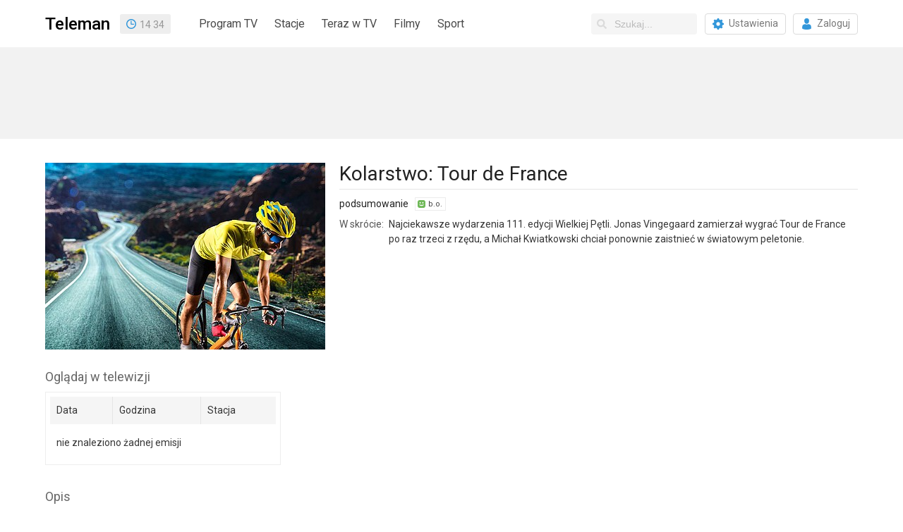

--- FILE ---
content_type: text/html; charset=utf-8
request_url: https://www.teleman.pl/tv/Kolarstwo-Tour-De-France-2484071
body_size: 5475
content:
<!DOCTYPE html>
<html lang="pl">
<head>
<meta charset="utf-8" />
<title>Kolarstwo: Tour de France - podsumowanie</title>
<meta name="description" content="Kolarstwo: Tour de France - opis, recenzje, zdjęcia, zwiastuny i terminy emisji w TV. Najciekawsze wydarzenia 111. edycji Wielkiej Pętli. Jonas Vingegaard zamierzał wygrać Tour de France po raz trzeci z rzędu, a Michał Kwiatkowski chciał ponownie zaistnieć w światowym peletonie." />
<meta name="robots" content="index,follow" />
<meta property="fb:app_id" content="196985250356550" />
<meta property="fb:admins" content="100000013642551" />
<link rel="stylesheet" href="/static/css/base.css?v=1718724353" type="text/css" media="all" />
<link rel="stylesheet" href="https://fonts.googleapis.com/css?family=Roboto:400,500,700" />
<link rel="apple-touch-icon" href="//static.teleman.pl/images/apple-touch-icon.png" sizes="114x114" />


<script src="https://securepubads.g.doubleclick.net/tag/js/gpt.js?v1" async="async"></script>
<script>
window.googletag = window.googletag || {};
window.googletag.cmd = window.googletag.cmd || [];

</script>

<script src="//ajax.googleapis.com/ajax/libs/jquery/2.1.4/jquery.min.js"></script>

<script async src="https://www.googletagmanager.com/gtag/js?id=UA-3119024-2"></script>
<script>
window.dataLayer = window.dataLayer || [];
function gtag(){dataLayer.push(arguments);}
gtag('js', new Date());
gtag('config', 'UA-3119024-2');
</script>

<link rel="alternate" media="only screen and (max-width: 640px)" href="https://m.teleman.pl/show/2484071" /><meta property="og:image" content="//media.teleman.pl/photos/470x265/Kolarstwo-Vuelta-a-Espana_A3IFSWj.jpg" /><meta property="og:title" content="Kolarstwo: Tour de France" /><meta property="og:url" content="//www.teleman.pl/tv/Kolarstwo-Tour-De-France-2484071" /><meta property="og:description" content="Kolarstwo: Tour de France - opis, recenzje, zdjęcia, zwiastuny i terminy emisji w TV. Najciekawsze wydarzenia 111. edycji Wielkiej Pętli. Jonas Vingegaard zamierzał wygrać Tour de France po raz trzeci z rzędu, a Michał Kwiatkowski chciał ponownie zaistnieć w światowym peletonie." /><meta property="og:type" content="tv_show" /><script>
googletag.cmd.push(function() {
  googletag.defineSlot('/11952858/x_test/Teleman.pl_Program_Leaderboards_Top_', [[728,90],[750,100],[750,200],[750,300],[950,90],[970,90],[980,90],[950,200],[970,250],[1170,300],[980,300],[940,300],'fluid'], 'div-gpt-ad-8827496-1').addService(googletag.pubads());
  googletag.defineSlot('/11952858/x_test/Teleman.pl_Program_Leaderboards_Bot_', [[728,90],[750,100],[950,90],[970,90],[980,90],[750,200],[930,180],[970,200],[950,200],'fluid'], 'div-gpt-ad-8827496-2').addService(googletag.pubads());
  googletag.pubads().enableSingleRequest();
  googletag.pubads().collapseEmptyDivs();
  googletag.pubads().setCentering(true);
  googletag.enableServices();
});
</script>
</head>
<body class="show ">
    
    
    <div id="navbar">
        <div class="container">
            <div class="navbar-brand">
                <a id="site-logo" href="/" class="navbar-item" title="Teleman.pl - 14-dniowy Program TV dla 130 stacji">Teleman</a>
                

<div id="clock" class="navbar-item">15:34</div>
<script>
(function() {
	var clock = $('#clock');   
	(function update_time() {
		var t = new Date();
		var h = '' + t.getHours();		
		var m = '' + t.getMinutes();
		if (h.length < 2) {
			h = '0' + h;
		}
		if (m.length < 2) {
			m = '0' + m;
		}
		clock.html(h+'<span>:</span>'+m);
		setTimeout(update_time, 1000);
	})();
	(function toggle_colon() {
		clock.toggleClass('colon');
		setTimeout(toggle_colon, 1000);
	})();
})();
</script>
            </div>
            
            <div class="navbar-menu">
                <nav class="navbar-start">
                    <a class="navbar-item" href="/">Program TV</a>
                    <a id="main-menu-stations" class="navbar-item" href="#stacje">Stacje</a>
                    <a class="navbar-item" href="/teraz">Teraz w TV</a>
                    <a class="navbar-item" href="/filmy">Filmy</a>
                    <a class="navbar-item" href="/sport">Sport</a>
                </nav>
                <div class="navbar-end">
                    <div class="navbar-item">
                        <form id="search-form" action="/search">
                            <div class="control has-icons-left">
                                <input id="search-input" class="input nav-search" type="text" name="q" placeholder="Szukaj..." autocomplete="off" />
                                <span class="icon is-left"><svg xmlns="http://www.w3.org/2000/svg" viewBox="0 0 512 512"><path fill="currentColor" d="M505 442.7L405.3 343c-4.5-4.5-10.6-7-17-7H372c27.6-35.3 44-79.7 44-128C416 93.1 322.9 0 208 0S0 93.1 0 208s93.1 208 208 208c48.3 0 92.7-16.4 128-44v16.3c0 6.4 2.5 12.5 7 17l99.7 99.7c9.4 9.4 24.6 9.4 33.9 0l28.3-28.3c9.4-9.4 9.4-24.6.1-34zM208 336c-70.7 0-128-57.2-128-128 0-70.7 57.2-128 128-128 70.7 0 128 57.2 128 128 0 70.7-57.2 128-128 128z"></path></svg></span>
                            </div>
                            <div id="search-suggestions" class="popup"></div>
                        </form>
                        <a href="/moje-stacje" class="button"><span class="icon icon-gear"></span><span>Ustawienia</span></a>
                        
                        <a href="/login" class="button"><span class="icon icon-login"></span><span>Zaloguj</span></a>
                        
                    </div>
                </div>
            </div>
            
        </div>
    </div>

    <div id="subheader">
        <div class="container">
            <div class="overflowHidden"><nav id="stations-index"><div>0-9</div><a href="/program-tv/stacje/13-Ulica">13 Ulica</a><div>A</div><a href="/program-tv/stacje/Ale-Kino">ale kino+</a><a href="/program-tv/stacje/AMC">AMC</a><a href="/program-tv/stacje/Animal-Planet-HD">Animal Planet</a><a href="/program-tv/stacje/Antena-HD">Antena HD</a><a href="/program-tv/stacje/AXN">AXN</a><a href="/program-tv/stacje/AXN-Black">AXN Black</a><a href="/program-tv/stacje/AXN-Spin">AXN Spin</a><a href="/program-tv/stacje/AXN-White">AXN White</a><div>B</div><a href="/program-tv/stacje/BBC-Brit">BBC Brit</a><a href="/program-tv/stacje/BBC-Earth">BBC Earth</a><a href="/program-tv/stacje/BBC-First">BBC First</a><a href="/program-tv/stacje/BBC-Lifestyle">BBC Lifestyle</a><div>C</div><a href="/program-tv/stacje/CanalPlus-1">CANAL+ 1</a><a href="/program-tv/stacje/CanalPlus-360">CANAL+ 360</a><a href="/program-tv/stacje/CanalPlus-4K">CANAL+ 4K</a><a href="/program-tv/stacje/CanalPlus-Dokument">CANAL+ Dokument</a><a href="/program-tv/stacje/Domo">CANAL+ Domo</a><a href="/program-tv/stacje/CanalPlus-Extra-1" class="new">CANAL+ Extra 1</a><a href="/program-tv/stacje/CanalPlus-Extra-2" class="new">CANAL+ Extra 2</a><a href="/program-tv/stacje/CanalPlus-Film">CANAL+ Film</a><a href="/program-tv/stacje/Kuchnia-TV">CANAL+ Kuchnia</a><a href="/program-tv/stacje/CanalPlus">CANAL+ Premium</a><a href="/program-tv/stacje/CanalPlus-Seriale">CANAL+ Seriale</a><a href="/program-tv/stacje/CanalPlus-Sport">CANAL+ Sport</a><a href="/program-tv/stacje/CanalPlus-Sport-2">CANAL+ Sport 2</a><a href="/program-tv/stacje/CanalPlus-Sport-3">CANAL+ Sport 3</a><a href="/program-tv/stacje/CanalPlus-Sport-4">CANAL+ Sport 4</a><a href="/program-tv/stacje/CanalPlus-Sport-5">CANAL+ Sport 5</a><a href="/program-tv/stacje/Cartoon-Network">Cartoon Network</a><a href="/program-tv/stacje/Cartoonito">Cartoonito</a><a href="/program-tv/stacje/CBS-Reality">CBS Reality</a><a href="/program-tv/stacje/Crime-Investigation-Network">CI Polsat</a><a href="/program-tv/stacje/Cinemax">Cinemax</a><a href="/program-tv/stacje/Cinemax2">Cinemax 2</a><a href="/program-tv/stacje/Comedy-Central">Comedy Central</a><div>D</div><a href="/program-tv/stacje/Discovery-Channel">Discovery Channel</a><a href="/program-tv/stacje/Discovery-Historia">Discovery Historia</a><a href="/program-tv/stacje/Discovery-Life">Discovery Life</a><a href="/program-tv/stacje/Discovery-Science">Discovery Science</a><a href="/program-tv/stacje/Disney-Channel">Disney Channel</a><a href="/program-tv/stacje/Disney-Junior">Disney Junior</a><a href="/program-tv/stacje/Disney-XD">Disney XD</a><a href="/program-tv/stacje/DTX">DTX</a><div>E</div><a href="/program-tv/stacje/Eleven-Sports-1">Eleven Sports 1</a><a href="/program-tv/stacje/Eleven-Sports-2">Eleven Sports 2</a><a href="/program-tv/stacje/Eleven-Sports-3">Eleven Sports 3</a><a href="/program-tv/stacje/Eleven-4">Eleven Sports 4</a><a href="/program-tv/stacje/Epic-Drama">Epic Drama</a><a href="/program-tv/stacje/Eurosport">Eurosport 1</a><a href="/program-tv/stacje/Eurosport-2">Eurosport 2</a><a href="/program-tv/stacje/Extreme">Extreme Channel</a><div>F</div><a href="/program-tv/stacje/Film-Cafe">Film Cafe</a><a href="/program-tv/stacje/Filmbox-Action">Filmbox Action</a><a href="/program-tv/stacje/FilmBox-Arthouse">FilmBox Arthouse</a><a href="/program-tv/stacje/Filmbox-Extra-HD">FilmBox Extra HD</a><a href="/program-tv/stacje/Filmbox-Family">FilmBox Family</a><a href="/program-tv/stacje/Filmbox-Premium">FilmBox Premium HD</a><a href="/program-tv/stacje/Fokus-TV">Fokus TV</a><a href="/program-tv/stacje/Food-Network">Food Network</a><a href="/program-tv/stacje/FOX">FX</a><a href="/program-tv/stacje/FOX-Comedy">FX Comedy</a><div>H</div><a href="/program-tv/stacje/HBO">HBO</a><a href="/program-tv/stacje/HBO2">HBO 2</a><a href="/program-tv/stacje/HBO3">HBO 3</a><a href="/program-tv/stacje/HGTV">HGTV</a><a href="/program-tv/stacje/History">HISTORY</a><a href="/program-tv/stacje/H2">HISTORY 2</a><div>I</div><a href="/program-tv/stacje/ID">ID</a><div>K</div><a href="/program-tv/stacje/Kino-Polska">Kino Polska</a><a href="/program-tv/stacje/Kino%20TV">Kino TV</a><div>L</div><a href="/program-tv/stacje/Lifetime">Lifetime</a><div>M</div><a href="/program-tv/stacje/Metro-TV">Metro TV</a><a href="/program-tv/stacje/Mezzo">Mezzo</a><a href="/program-tv/stacje/MiniMini">MiniMini+</a><a href="/program-tv/stacje/MTV-Polska">MTV Polska</a><div>N</div><a href="/program-tv/stacje/Nat-Geo-People">Nat Geo People</a><a href="/program-tv/stacje/National-Geographic">National Geo.</a><a href="/program-tv/stacje/Nat-Geo-Wild">Nat. Geo. Wild</a><a href="/program-tv/stacje/Nickelodeon">Nickelodeon</a><a href="/program-tv/stacje/Nicktoons">Nicktoons</a><a href="/program-tv/stacje/Nowa-TV">Nowa TV</a><div>P</div><a href="/program-tv/stacje/Paramount-Network">Paramount Network</a><a href="/program-tv/stacje/Planete">PLANETE+</a><a href="/program-tv/stacje/Polonia-1">Polonia 1</a><a href="/program-tv/stacje/Polsat">Polsat</a><a href="/program-tv/stacje/Polsat-2">Polsat 2</a><a href="/program-tv/stacje/Polsat-Cafe">Polsat Cafe</a><a href="/program-tv/stacje/Comedy-Central-Family">Polsat Comedy C. E.</a><a href="/program-tv/stacje/Polsat-Doku">Polsat Doku</a><a href="/program-tv/stacje/Polsat-Film">Polsat Film</a><a href="/program-tv/stacje/Polsat-Film-2" class="new">Polsat Film 2</a><a href="/program-tv/stacje/Polsat-Games">Polsat Games</a><a href="/program-tv/stacje/Polsat-News">Polsat News</a><a href="/program-tv/stacje/Polsat-Play">Polsat Play</a><a href="/program-tv/stacje/Polsat-Rodzina">Polsat Rodzina</a><a href="/program-tv/stacje/Polsat-Seriale">Polsat Seriale</a><a href="/program-tv/stacje/Polsat-Sport">Polsat Sport 1</a><a href="/program-tv/stacje/Polsat-Sport-2">Polsat Sport 2</a><a href="/program-tv/stacje/Polsat-Sport-3">Polsat Sport 3</a><a href="/program-tv/stacje/Polsat-Sport-Extra-1" class="new">Polsat Sport Extra 1</a><a href="/program-tv/stacje/Polsat-Sport-Extra-2" class="new">Polsat Sport Extra 2</a><a href="/program-tv/stacje/Polsat-Sport-Extra-3" class="new">Polsat Sport Extra 3</a><a href="/program-tv/stacje/Polsat-Sport-Extra-4" class="new">Polsat Sport Extra 4</a><a href="/program-tv/stacje/Polsat-Sport-Fight">Polsat Sport Fight</a><a href="/program-tv/stacje/Polsat-Sport-Premium-1">Polsat Sport Premium 1</a><a href="/program-tv/stacje/Polsat-Sport-Premium-2">Polsat Sport Premium 2</a><a href="/program-tv/stacje/Viasat-Explorer">Polsat Viasat Explore</a><a href="/program-tv/stacje/Viasat-History">Polsat Viasat History</a><a href="/program-tv/stacje/Viasat-Nature">Polsat Viasat Nature</a><div>R</div><a href="/program-tv/stacje/TV-Republika">Republika</a><a href="/program-tv/stacje/Romance-TV">Romance TV</a><div>S</div><a href="/program-tv/stacje/SCI-FI">SCI FI</a><a href="/program-tv/stacje/Show-TV">Show TV</a><a href="/program-tv/stacje/SportKlub">SportKlub</a><a href="/program-tv/stacje/Stopklatka-TV">Stopklatka</a><a href="/program-tv/stacje/Sundance-Channel-HD">Sundance TV</a><a href="/program-tv/stacje/Super-Polsat">Super Polsat</a><div>T</div><a href="/program-tv/stacje/Tele-5">Tele 5</a><a href="/program-tv/stacje/TLC">TLC</a><a href="/program-tv/stacje/Travel-Channel">Travel</a><a href="/program-tv/stacje/TTV">TTV</a><a href="/program-tv/stacje/TV4">TV 4</a><a href="/program-tv/stacje/TV6">TV 6</a><a href="/program-tv/stacje/Puls">TV Puls</a><a href="/program-tv/stacje/Puls-2">TV Puls 2</a><a href="/program-tv/stacje/TV-Trwam">TV Trwam</a><a href="/program-tv/stacje/TVN">TVN</a><a href="/program-tv/stacje/TVN-Siedem">TVN 7</a><a href="/program-tv/stacje/TVN-Fabula">TVN Fabuła</a><a href="/program-tv/stacje/TVN-Style">TVN Style</a><a href="/program-tv/stacje/TVN-Turbo">TVN Turbo</a><a href="/program-tv/stacje/TVN24">TVN24</a><a href="/program-tv/stacje/TVN-24-Biznes-i-Swiat">TVN24 BiS</a><a href="/program-tv/stacje/TVP-1">TVP 1</a><a href="/program-tv/stacje/TVP-2">TVP 2</a><a href="/program-tv/stacje/TVP-ABC">TVP ABC</a><a href="/program-tv/stacje/tvp-dokument">TVP Dokument</a><a href="/program-tv/stacje/TVP-HD">TVP HD</a><a href="/program-tv/stacje/TVP-Historia">TVP Historia</a><a href="/program-tv/stacje/tvp-historia-2" class="new">TVP Historia 2</a><a href="/program-tv/stacje/TVP-Info">TVP Info</a><a href="/program-tv/stacje/TVP-Kobieta">TVP Kobieta</a><a href="/program-tv/stacje/TVP-Kultura">TVP Kultura</a><a href="/program-tv/stacje/tvp-kultura-2">TVP Kultura 2</a><a href="/program-tv/stacje/TVP-Nauka">TVP Nauka</a><a href="/program-tv/stacje/TVP-Polonia">TVP Polonia</a><a href="/program-tv/stacje/TVP-Rozrywka">TVP Rozrywka</a><a href="/program-tv/stacje/TVP-Seriale">TVP Seriale</a><a href="/program-tv/stacje/TVP-Sport">TVP Sport</a><a href="/program-tv/stacje/TVS">TVS</a><div>W</div><a href="/program-tv/stacje/Warner-TV">Warner TV</a><a href="/program-tv/stacje/WP">WP</a><a href="/program-tv/stacje/Wydarzenia24">Wydarzenia 24</a><div>Z</div><a href="/program-tv/stacje/Zoom-TV">Zoom TV</a><div id="stations-index-close" title="Zamknij" onclick="$('#main-menu-stations').click()"></div></nav>
</div>
	    

<div style="display:table;width:100%"><div id="div-gpt-ad-8827496-1" style="margin:20px auto;min-height:90px;max-height:300px;overflow:hidden">
<script>
googletag.cmd.push(function() { googletag.display('div-gpt-ad-8827496-1'); });
</script>
</div></div>


	</div>
    </div>

    

    <div id="content" class="container">

<article>

<div id="fb-root"></div>

<div id="showOverview">
  
  <div id="showPhoto">
    <a href="//media.teleman.pl/photos/Kolarstwo-Vuelta-a-Espana_A3IFSWj.jpg"><img src="//media.teleman.pl/photos/470x265/Kolarstwo-Vuelta-a-Espana_A3IFSWj.jpg" width="397" height="265" alt="Kolarstwo: Tour de France" itemprop="image" loading="lazy" /></a>
    
  </div>
  

  <div>
    
    <h1 class="title" itemprop="name">Kolarstwo: Tour de France</h1>
    

    




    
    
    

    <div id="showInfo">
      <div id="showMainInfo">
        <span>podsumowanie</span>
        &nbsp; <span class="age-rating age-rating-bo" title="kategoria wiekowa — bez ograniczeń">b.o.</span>
      </div>

      
      <table id="showMoreInfo" cellspacing="0">
        
        
        <tr><th>W skrócie:</th><td>Najciekawsze wydarzenia 111. edycji Wielkiej Pętli. Jonas Vingegaard zamierzał wygrać Tour de France po raz trzeci z rzędu, a Michał Kwiatkowski chciał ponownie zaistnieć w światowym peletonie.</td></tr>
      </table>
      
      
    </div>
    <div class="clear"></div>
  </div>
  <div class="clear"></div>
</div>




<div id="sectionShowSched" class="section">
    <h2>Oglądaj w telewizji</h2>
    <div id="show-sched">
        <table>
            <thead>
                <tr>
                    <td>Data</td>
                    <td>Godzina</td>
                    <td>Stacja</td>
                </tr>
            </thead>
            <tbody>
                
                
                <tr><td colspan="3" style="line-height:35px">nie znaleziono żadnej emisji</td></tr>
                
            </tbody>
        </table>
        
    </div>
</div>


<div class="section">
  <h2>Opis</h2>
  <p itemprop="description">Najciekawsze wydarzenia tegorocznej, 111. edycji Wielkiej Pętli. Jonas Vingegaard zamierzał wygrać Tour de France po raz trzeci z rzędu, a Michał Kwiatkowski chciał ponownie zaistnieć w światowym peletonie.</p>
</div>



















<div class="section" id="sectionMoreLikeThis">
  <h2>Zobacz także</h2>
  <ul>
  
    <li><a href="/tv/Kolarstwo-AlUla-Tour-2621605">Kolarstwo: AlUla Tour
       - 2. etap</a>
      
      
          - dziś, 29 stycznia <b>11:59</b>
          
      
      
    </li>
  
    <li><a href="/tv/Kolarstwo-AlUla-Tour-2623152">Kolarstwo: AlUla Tour
       - 3. etap</a>
      
      
          - dziś, 29 stycznia <b>12:30</b>
          
              i 3 późniejsze emisje
          
      
      
    </li>
  
    <li><a href="/tv/Kolarstwo-Challenge-Mallorca-2621818">Kolarstwo: Challenge Mallorca
       - 2. etap</a>
      
      
          - dziś, 29 stycznia <b>14:30</b>
          
              i 1 późniejsza emisja
          
      
      
    </li>
  
    <li><a href="/tv/Kolarstwo-Tour-Down-Under-2335330">Kolarstwo: Tour Down Under
       - podsumowanie</a>
      
      
          - dziś, 29 stycznia <b>17:15</b>
          
      
      
    </li>
  
    <li><a href="/tv/Kolarstwo-AlUla-Tour-2623153">Kolarstwo: AlUla Tour
       - 4. etap</a>
      
      
          - piątek, 30 stycznia <b>12:30</b>
          
              i 3 późniejsze emisje
          
      
      
    </li>
  
    <li><a href="/tv/Kolarstwo-Challenge-Mallorca-2623212">Kolarstwo: Challenge Mallorca
       - 3. etap</a>
      
      
          - piątek, 30 stycznia <b>14:30</b>
          
              i 1 późniejsza emisja
          
      
      
    </li>
  
    <li><a href="/tv/Olimpiada-Bolka-i-Lolka-Kolarstwo-1-1274354">Olimpiada Bolka i Lolka: Kolarstwo (1)
       - serial animowany</a>
      
      
          - sobota, 31 stycznia <b>10:30</b>
          
      
      
    </li>
  
    <li><a href="/tv/Kolarstwo-AlUla-Tour-2623155">Kolarstwo: AlUla Tour
       - 5. etap</a>
      
      
          - sobota, 31 stycznia <b>12:45</b>
          
              i 3 późniejsze emisje
          
      
      
    </li>
  
    <li><a href="/tv/Kolarstwo-Challenge-Mallorca-2621430">Kolarstwo: Challenge Mallorca
       - 5. etap</a>
      
      
          - niedziela, 1 lutego <b>12:45</b>
          
      
      
    </li>
  
    <li><a href="/tv/Kolarstwo-Pune-Grand-Tour-2621817">Kolarstwo: Pune Grand Tour
       - podsumowanie</a>
      
      
          - poniedziałek, 2 lutego <b>14:30</b>
          
              i 1 późniejsza emisja
          
      
      
    </li>
  
  </ul>
</div>






<div id="div-gpt-ad-8827496-2" style="margin-left:0;margin-top:30px">
<script>
googletag.cmd.push(function() { googletag.display('div-gpt-ad-8827496-2'); });
</script>
</div>

</article>
<img src="//static.teleman.pl/images/pixel.gif?show,2484071,20260129" alt="" width="0" height="0" />
</div>
    <div id="end" class="clear"></div>

    <footer id="footer"><ul><li><a href="/redakcja">Redakcja</a></li><li><a href="/reklama">Reklama</a></li><li><a href="/archiwum">Archiwum</a></li><li><a href="/sugestia">Prześlij opinię</a></li></ul><div>&copy; 2007-2026 Teleman.pl / Traffiqua s.j.<br>
        Teleman.pl to internetowy przewodnik po programie TV. Znajdziesz tu m.in. program TVP, TVN, Polsat oraz ponad 120 innych stacji TV.<br>
        Dzięki plikom cookie nasz serwis może działać lepiej. Korzystając z niego zgadzasz się na ich użycie. <a href="/privacy">Zobacz szczegóły i politykę prywatności</a><br>
        Dane o programie TV dostarcza AKPA Polska Press.</div></footer>

<script>
$('.popup').click(function(e) {
	e.stopPropagation();
});

$(document).click(function() {
	$('.popup').hide();
});

$('#main-menu-stations').click(function() {
	$('#stations-index').toggle();
	$('#main-menu-stations').toggleClass('open');
	$('#suggestions').toggle();
	return false;
});
</script>
<script src="//static.teleman.pl/scripts/autosuggest.js?v3"></script>


</body>
</html>


--- FILE ---
content_type: text/html; charset=utf-8
request_url: https://www.google.com/recaptcha/api2/aframe
body_size: 265
content:
<!DOCTYPE HTML><html><head><meta http-equiv="content-type" content="text/html; charset=UTF-8"></head><body><script nonce="tshJVb1hsX_q2sfkCIV6Ew">/** Anti-fraud and anti-abuse applications only. See google.com/recaptcha */ try{var clients={'sodar':'https://pagead2.googlesyndication.com/pagead/sodar?'};window.addEventListener("message",function(a){try{if(a.source===window.parent){var b=JSON.parse(a.data);var c=clients[b['id']];if(c){var d=document.createElement('img');d.src=c+b['params']+'&rc='+(localStorage.getItem("rc::a")?sessionStorage.getItem("rc::b"):"");window.document.body.appendChild(d);sessionStorage.setItem("rc::e",parseInt(sessionStorage.getItem("rc::e")||0)+1);localStorage.setItem("rc::h",'1769697280356');}}}catch(b){}});window.parent.postMessage("_grecaptcha_ready", "*");}catch(b){}</script></body></html>

--- FILE ---
content_type: application/javascript; charset=utf-8
request_url: https://fundingchoicesmessages.google.com/f/AGSKWxWRHpjBbyDeUif66GMq065zri7n0tWepqUDcXHjJ1HUgx6k9CrwN-PP_fnaWP3DWBh-4ET81yDehhVU9qd7Ty57hnJEqLDsgKksgDja2NkuMs0sevLPTESvMFIhprqOWNc6w00Vr6oT5aWIdG55UOQfX1Jb1C26cvkPm6w1Z8f3aNO8Oryh58y_N5aG/_/cutead..ad6media./ads/rotate_/ad_popup_.net/ads.
body_size: -1283
content:
window['b197b1cf-0d85-481b-8164-b26ef92c048c'] = true;